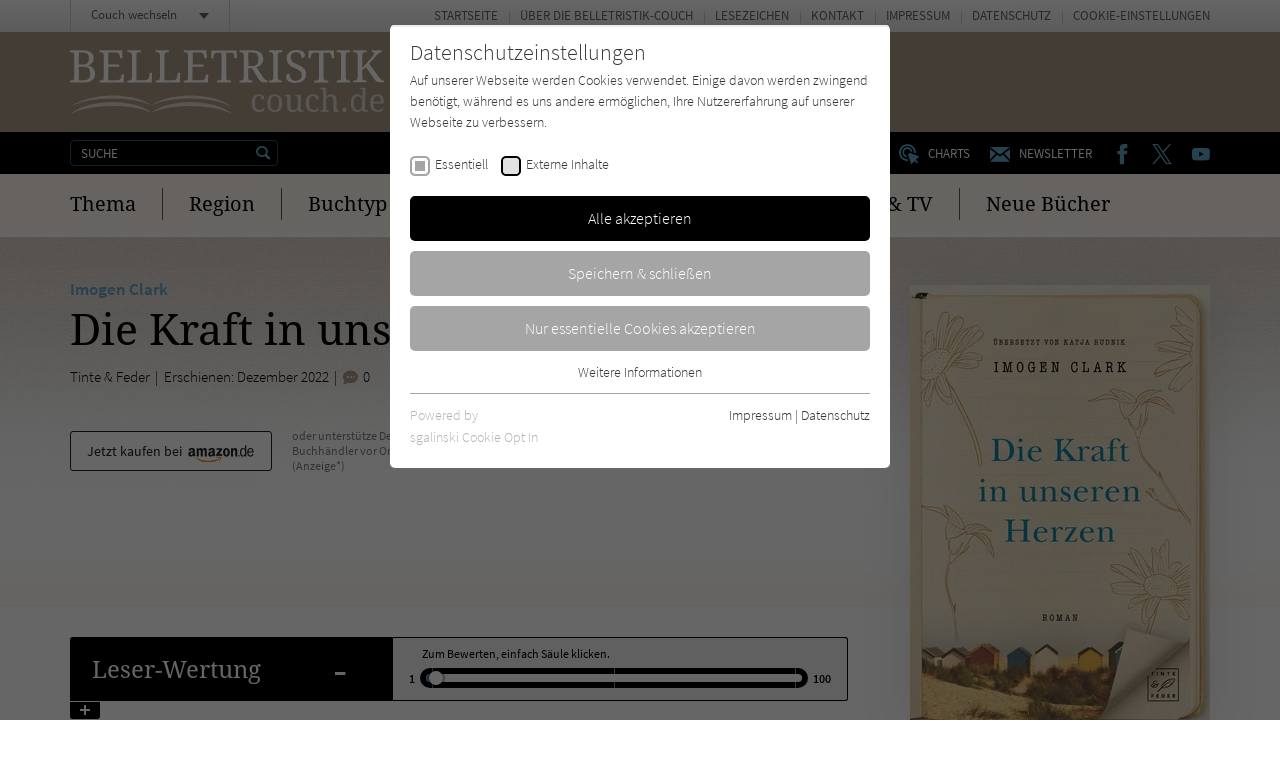

--- FILE ---
content_type: text/html; charset=utf-8
request_url: https://www.belletristik-couch.de/titel/6763-die-kraft-in-unseren-herzen/
body_size: 11776
content:
<!doctype html><html lang="de" class="no-js"><head><meta charset="utf-8"><meta http-equiv="X-UA-Compatible" content="IE=edge"/><meta http-equiv="Content-Type" content="text/html; charset=utf-8"><!-- This website is created by die zeitspringer GmbH & Co. KG (www.zeitspringer.de), Münster. This website is powered by TYPO3 - inspiring people to share! TYPO3 is a free open source Content Management Framework initially created by Kasper Skaarhoj and licensed under GNU/GPL. TYPO3 is copyright 1998-2026 of Kasper Skaarhoj. Extensions are copyright of their respective owners. Information and contribution at https://typo3.org/ --><title>Imogen Clark: Die Kraft in unseren Herzen - Belletristik-Couch.de</title><meta name="generator" content="TYPO3 CMS"/><meta name="author" content="Literatur-Couch Medien GmbH &amp; Co. KG"/><meta name="robots" content="index,follow"/><meta name="viewport" content="width=device-width,initial-scale=1"/><meta property="og:title" content="Die Kraft in unseren Herzen"/><meta property="og:type" content="article"/><meta property="og:url" content="https://www.belletristik-couch.de/titel/6763-die-kraft-in-unseren-herzen/"/><meta property="og:image" content="https://www.belletristik-couch.de/fileadmin/_processed_/6/5/csm_Die_Kraft_in_unseren_Herzen_b1b1aeafb7.jpg"/><meta property="og:locale" content="de_DE"/><meta name="twitter:card" content="summary"/><meta name="format-detection" content="telephone=no"/><meta name="date" content="2018-07-19T16:02:03+01:00"/><link rel="stylesheet" type="text/css" href="/typo3temp/assets/compressed/merged-d4beb32a2ba182fc1c7c9fae3dfb6e0d-min.css?1769712783" media="all"><script> /*<![CDATA[*/ /*TS_inlineJS*/ !function(e){for(var o=0;o<e.length;o++)!window[e[o]]||"remove"in window[e[o]].prototype||(window[e[o]].prototype.remove=function(){this.parentNode.removeChild(this)})}(["Element","CharacterData","DocumentType"]);!function(){var e=function(e){return e.replace(/^\s+|\s+$/g,"")},t=function(e){return new RegExp("(^|\\s+)"+e+"(\\s+|$)")},n=function(e,t,n){for(var s=0;s<e.length;s++)t.call(n,e[s])};function s(e){this.element=e}s.prototype={add:function(){n(arguments,function(t){this.contains(t)||(this.element.className=e(this.element.className+" "+t))},this)},remove:function(){n(arguments,function(n){this.element.className=e(this.element.className.replace(t(n)," "))},this)},toggle:function(e){return this.contains(e)?(this.remove(e),!1):(this.add(e),!0)},contains:function(e){return t(e).test(this.element.className)},item:function(e){return this.element.className.split(/\s+/)[e]||null},replace:function(e,t){this.remove(e),this.add(t)}},"classList"in Element.prototype||Object.defineProperty(Element.prototype,"classList",{get:function(){return new s(this)}}),window.DOMTokenList&&!DOMTokenList.prototype.replace&&(DOMTokenList.prototype.replace=s.prototype.replace)}();document.documentElement.className=document.documentElement.className.replace("no-js","js");var OA_zoneids=escape('24|78|0|77|45|26|79|80|76|107');var OA_source='';var OA_p='https://acdn.literatur-couch.de/www/content/lc-spc.php';var OA_r=Math.floor(Math.random()*99999999);var OA_output=new Array();var OA_spc="<"+"script type='text/javascript' ";OA_spc+="src='"+OA_p+"?zones="+OA_zoneids;OA_spc+="&amp;source="+escape(OA_source)+"&amp;r="+OA_r;OA_spc+="&amp;block=1";OA_spc+=(document.charset?'&amp;charset='+document.charset:(document.characterSet?'&amp;charset='+document.characterSet:''));if(window.location)OA_spc+="&amp;loc="+escape(window.location);if(document.referrer)OA_spc+="&amp;referer="+escape(document.referrer);OA_spc+="'><"+"/script>";document.write(OA_spc);function OA_show(name){if(typeof(OA_output[name])=='undefined'){return}else{document.write(OA_output[name])}}; /*]]>*/ </script><meta property="og:image:width" content="1200"><meta property="og:image:height" content="630"><meta property="og:image:type" content="image/jpg"><link rel="icon" sizes="192x192" href="/typo3conf/ext/zs_frontend/Resources/frontend-ui/dist/images/favicons/chrome-touch-icon-192x192-belletristik.png"><link rel="apple-touch-icon" href="/typo3conf/ext/zs_frontend/Resources/frontend-ui/dist/images/favicons/apple-touch-icon-belletristik.png"><meta name="msapplication-TileImage" content="/typo3conf/ext/zs_frontend/Resources/frontend-ui/dist/images/favicons/ms-touch-icon-144x144-precomposed-belletristik.png"><meta name="msapplication-TileColor" content="#FFFFFF"><meta name="theme-color" content="#FFFFFF"><link rel="shortcut icon" href="/typo3conf/ext/zs_frontend/Resources/frontend-ui/dist/images/favicons/favicon-belletristik.ico"><link rel="icon" sizes="32x32" href="/typo3conf/ext/zs_frontend/Resources/frontend-ui/dist/images/favicons/favicon-belletristik.ico"><link rel="preconnect" href="https://acdn.literatur-couch.de/" crossorigin><link rel="dns-prefetch" href="https://acdn.literatur-couch.de/"><link rel="preload" href="/typo3conf/ext/zs_frontend/Resources/frontend-ui/dist/styles/fonts/icon-font/fonts/icon-font.ttf?ks2v1p" as="font" type="font/woff" crossorigin><link rel="preload" href="/typo3conf/ext/zs_frontend/Resources/frontend-ui/dist/styles/fonts/couch-fonts/fonts/source-sans-pro-v13-latin-300.woff2" as="font" type="font/woff2" crossorigin><link rel="preload" href="/typo3conf/ext/zs_frontend/Resources/frontend-ui/dist/styles/fonts/couch-fonts/fonts/source-sans-pro-v13-latin-regular.woff2" as="font" type="font/woff2" crossorigin><link rel="preload" href="/typo3conf/ext/zs_frontend/Resources/frontend-ui/dist/styles/fonts/couch-fonts/fonts/source-sans-pro-v13-latin-600.woff2" as="font" type="font/woff2" crossorigin><link rel="preload" href="/typo3conf/ext/zs_frontend/Resources/frontend-ui/dist/styles/fonts/couch-fonts/fonts/noto-serif-v8-latin-regular.woff2" as="font" type="font/woff2" crossorigin><link rel="preload" href="/typo3conf/ext/zs_frontend/Resources/frontend-ui/dist/styles/fonts/couch-fonts/fonts/noto-serif-v8-latin-700.woff2" as="font" type="font/woff2" crossorigin><link rel="preload" href="/typo3conf/ext/zs_frontend/Resources/frontend-ui/dist/images/head-muster-belletristik-rezension.jpg" as="image" media="(min-width: 641px)"><link rel="preload" href="/typo3conf/ext/zs_frontend/Resources/frontend-ui/dist/images/head-muster-belletristik-rezension-mobile.jpg" as="image" media="(max-width: 640px)"><link rel="preload" as="style" href="https://www.belletristik-couch.de/fileadmin/sg_cookie_optin/siteroot-1/cookieOptin.css?1711546505" media="all" crossorigin="anonymous"><link rel="stylesheet" href="https://www.belletristik-couch.de/fileadmin/sg_cookie_optin/siteroot-1/cookieOptin.css?1711546505" media="all" crossorigin="anonymous"><script id="cookieOptinData" type="application/json">{"cookieGroups":[{"groupName":"essential","label":"Essentiell","description":"Essentielle Cookies werden f\u00fcr grundlegende Funktionen der Webseite ben\u00f6tigt. Dadurch ist gew\u00e4hrleistet, dass die Webseite einwandfrei funktioniert.","required":true,"cookieData":[{"Name":"cookie_optin","Provider":"Literatur-Couch Medien GmbH & Co. KG","Purpose":"Wird benutzt, um Ihre Einstellungen f\u00fcr zur Verwendung von Cookies auf dieser Website zu speichern.","Lifetime":"1 Jahr","index":0,"crdate":1573542632,"tstamp":1711546505,"pseudo":false},{"Name":"tx_thrating_pi1_AnonymousRating_#","Provider":"Literatur-Couch Medien GmbH & Co. KG","Purpose":"Cookie f\u00fcr die Bewertung einzelner Buchtitel","Lifetime":"59 Jahre","index":1,"crdate":1573542632,"tstamp":1711546505,"pseudo":false},{"Name":"tx_pwcomments_ahash","Provider":"Literatur-Couch Medien GmbH & Co. KG","Purpose":"Cookie f\u00fcr Kommentare einzelner Buchtitel","Lifetime":"1 Jahr","index":2,"crdate":1573542632,"tstamp":1711546505,"pseudo":false},{"Name":"fe_typo_user","Provider":"Literatur-Couch Medien GmbH & Co. KG","Purpose":"Dieses Cookie gew\u00e4hrleistet die Kommunikation der Webseite mit dem Benutzer. Es wird ben\u00f6tigt um z. B. den Sicherheitscode des Kontaktformulars zu \u00fcberpr\u00fcfen.","Lifetime":"Session","index":3,"crdate":1573542632,"tstamp":1711546505,"pseudo":false}],"scriptData":[],"loadingHTML":"","loadingJavaScript":""},{"groupName":"iframes","label":"Externe Inhalte","description":"Wir verwenden auf unserer Website externe Inhalte, um Ihnen zus\u00e4tzliche Informationen anzubieten. Mit dem Laden der externen Inhalte akzeptieren Sie die Datenschutzerkl\u00e4rung von YouTube (https:\/\/policies.google.com\/privacy?hl=de).","required":false,"cookieData":[]}],"cssData":{"color_box":"#FFFFFF","color_headline":"#373737","color_text":"#373737","color_confirmation_background":"#C9FFC9","color_confirmation_text":"#208A20","color_checkbox":"#000000","color_checkbox_required":"#A5A5A5","color_button_all":"#000000","color_button_all_hover":"#aa9985","color_button_all_text":"#FFFFFF","color_button_specific":"#A5A5A5","color_button_specific_hover":"#aa9985","color_button_specific_text":"#FFFFFF","color_button_essential":"#A5A5A5","color_button_essential_hover":"#aa9985","color_button_essential_text":"#FFFFFF","color_button_close":"#FFFFFF","color_button_close_hover":"#FFFFFF","color_button_close_text":"#373737","color_list":"#A5A5A5","color_list_text":"#FFFFFF","color_table":"#FFFFFF","color_Table_data_text":"#373737","color_table_header":"#F3F3F3","color_table_header_text":"#373737","color_full_box":"#143D59","color_full_headline":"#FFFFFF","color_full_text":"#FFFFFF","color_full_button_close":"#143D59","color_full_button_close_hover":"#143D59","color_full_button_close_text":"#FFFFFF","iframe_color_consent_box_background":"#aa9985","iframe_color_button_load_one":"#62a4c5","iframe_color_button_load_one_hover":"#62a4c5","iframe_color_button_load_one_text":"#FFFFFF","iframe_color_open_settings":"#373737","banner_color_box":"#DDDDDD","banner_color_text":"#373737","banner_color_link_text":"#373737","banner_color_button_settings":"#A5A5A5","banner_color_button_settings_hover":"#D7D7D7","banner_color_button_settings_text":"#FFFFFF","banner_color_button_accept":"#143D59","banner_color_button_accept_hover":"#2E6B96","banner_color_button_accept_text":"#FFFFFF"},"footerLinks":[{"url":"https:\/\/www.belletristik-couch.de\/info\/impressum\/?disableOptIn=1","name":"Impressum","uid":42,"index":0},{"url":"https:\/\/www.belletristik-couch.de\/info\/datenschutz\/?disableOptIn=1","name":"Datenschutz","uid":43,"index":1}],"iFrameGroup":{"groupName":"iframes","label":"Externe Inhalte","description":"Wir verwenden auf unserer Website externe Inhalte, um Ihnen zus\u00e4tzliche Informationen anzubieten. Mit dem Laden der externen Inhalte akzeptieren Sie die Datenschutzerkl\u00e4rung von YouTube (https:\/\/policies.google.com\/privacy?hl=de).","required":false,"cookieData":[]},"settings":{"banner_enable":false,"banner_force_min_width":0,"version":1,"banner_position":0,"banner_show_settings_button":true,"cookie_lifetime":365,"session_only_essential_cookies":false,"iframe_enabled":true,"minify_generated_data":true,"show_button_close":false,"activate_testing_mode":false,"disable_powered_by":false,"disable_for_this_language":false,"set_cookie_for_domain":"","save_history_webhook":"https:\/\/www.belletristik-couch.de\/?saveOptinHistory","cookiebanner_whitelist_regex":"","banner_show_again_interval":14,"identifier":1,"language":0,"render_assets_inline":false,"consider_do_not_track":true,"domains_to_delete_cookies_for":"","subdomain_support":false,"overwrite_baseurl":"","unified_cookie_name":true,"disable_usage_statistics":false},"textEntries":{"header":"Datenschutzeinstellungen","description":"Auf unserer Webseite werden Cookies verwendet. Einige davon werden zwingend ben\u00f6tigt, w\u00e4hrend es uns andere erm\u00f6glichen, Ihre Nutzererfahrung auf unserer Webseite zu verbessern.","accept_all_text":"Alle akzeptieren","accept_specific_text":"Speichern & schlie\u00dfen","accept_essential_text":"Nur essentielle Cookies akzeptieren","extend_box_link_text":"Weitere Informationen","extend_box_link_text_close":"Weitere Informationen verstecken","extend_table_link_text":"Cookie-Informationen","extend_table_link_text_close":"Cookie-Informationen verstecken","cookie_name_text":"Name","cookie_provider_text":"Anbieter","cookie_purpose_text":"Zweck","cookie_lifetime_text":"Laufzeit","iframe_button_allow_all_text":"Alle externen Inhalte erlauben","iframe_button_allow_one_text":"Einmalig erlauben","iframe_button_reject_text":"Nicht erlauben","iframe_button_load_one_text":"Externen Inhalt laden (mit dem Laden des Videos akzeptieren Sie die Datenschutzerkl\u00e4rung von YouTube).","iframe_open_settings_text":"Einstellungen und Datenschutzhinweise anzeigen","iframe_button_load_one_description":"","banner_button_accept_text":"Akzeptieren","banner_button_settings_text":"Einstellungen","banner_description":"","save_confirmation_text":"Cookie-Einstellungen erfolgreich gespeichert","user_hash_text":"User-Hash"},"placeholders":{"iframe_consent_description":"<p class=\"sg-cookie-optin-box-flash-message\"><\/p>"},"mustacheData":{"template":{"template_html":"<!--googleoff: index-->\n<div class=\"sg-cookie-optin-box\">\n\t{{#settings.show_button_close}}\n\t\t<span class=\"sg-cookie-optin-box-close-button\">\u2715<\/span>\n\t{{\/settings.show_button_close}}\n\n\t<strong class=\"sg-cookie-optin-box-header\">{{{textEntries.header}}}<\/strong>\n\t<p class=\"sg-cookie-optin-box-description\">{{{textEntries.description}}}<\/p>\n\n\t<ul class=\"sg-cookie-optin-box-cookie-list\">\n\t\t{{#cookieGroups}}\n\t\t\t<li class=\"sg-cookie-optin-box-cookie-list-item\">\n\t\t\t\t<label >\n\t\t\t\t\t<input tabindex=\"1\" class=\"sg-cookie-optin-checkbox\"\n\t\t\t\t\t type=\"checkbox\"\n\t\t\t\t\t name=\"cookies[]\"\n\t\t\t\t\t value=\"{{groupName}}\"\n\t\t\t\t\t {{#required}}checked=\"1\"{{\/required}}\n\t\t\t\t\t {{#required}}disabled=\"1\"{{\/required}}>\n\t\t\t\t\t<span class=\"sg-cookie-optin-checkbox-label\">{{{label}}}<\/span>\n\t\t\t\t<\/label>\n\t\t\t<\/li>\n\t\t{{\/cookieGroups}}\n\t<\/ul>\n\n\t<div class=\"sg-cookie-optin-box-button\">\n\t\t<button tabindex=\"1\" class=\"sg-cookie-optin-box-button-accept-all\">{{{textEntries.accept_all_text}}}<\/button>\n\t\t<button tabindex=\"1\" class=\"sg-cookie-optin-box-button-accept-specific\">{{{textEntries.accept_specific_text}}}<\/button>\n\t\t<button tabindex=\"1\" class=\"sg-cookie-optin-box-button-accept-essential\">{{{textEntries.accept_essential_text}}}<\/button>\n\t<\/div>\n\n\t<ul class=\"sg-cookie-optin-box-cookie-detail-list\">\n\t\t{{#cookieGroups}}\n\t\t\t<li class=\"sg-cookie-optin-box-cookie-detail-list-item\">\n\t\t\t\t<strong class=\"sg-cookie-optin-box-cookie-detail-header\">{{{label}}}<\/strong>\n\t\t\t\t<p class=\"sg-cookie-optin-box-cookie-detail-description\">{{{description}}}<\/p>\n\n\t\t\t\t<div class=\"sg-cookie-optin-box-cookie-detail-sublist\">\n\t\t\t\t\t<table>\n\t\t\t\t\t\t<tbody>\n\t\t\t\t\t\t\t{{#cookieData}}\n\t\t\t\t\t\t\t\t{{^pseudo}}\n\t\t\t\t\t\t\t\t\t{{#index}}<tr class=\"divider\"><td colspan=\"2\">&nbsp;<\/td><\/tr>{{\/index}}\n\t\t\t\t\t\t\t\t\t<tr>\n\t\t\t\t\t\t\t\t\t\t<th>{{{textEntries.cookie_name_text}}}<\/th>\n\t\t\t\t\t\t\t\t\t\t<td>{{{Name}}}<\/td>\n\t\t\t\t\t\t\t\t\t<\/tr>\n\t\t\t\t\t\t\t\t\t<tr>\n\t\t\t\t\t\t\t\t\t\t<th>{{{textEntries.cookie_provider_text}}}<\/th>\n\t\t\t\t\t\t\t\t\t\t<td>{{{Provider}}}<\/td>\n\t\t\t\t\t\t\t\t\t<\/tr>\n\t\t\t\t\t\t\t\t\t<tr>\n\t\t\t\t\t\t\t\t\t\t<th>{{{textEntries.cookie_lifetime_text}}}<\/th>\n\t\t\t\t\t\t\t\t\t\t<td>{{{Lifetime}}}<\/td>\n\t\t\t\t\t\t\t\t\t<\/tr>\n\t\t\t\t\t\t\t\t\t<tr>\n\t\t\t\t\t\t\t\t\t\t<th>{{{textEntries.cookie_purpose_text}}}<\/th>\n\t\t\t\t\t\t\t\t\t\t<td class=\"sg-cookie-optin-box-table-reason\">{{{Purpose}}}<\/td>\n\t\t\t\t\t\t\t\t\t<\/tr>\n\t\t\t\t\t\t\t\t{{\/pseudo}}\n\t\t\t\t\t\t\t{{\/cookieData}}\n\t\t\t\t\t\t<\/tbody>\n\t\t\t\t\t<\/table>\n\t\t\t\t<\/div>\n\n\t\t\t\t{{#cookieData}}\n\t\t\t\t\t{{^index}}<a tabindex=\"1\" class=\"sg-cookie-optin-box-sublist-open-more-link\" href=\"#\">{{{textEntries.extend_table_link_text}}}<\/a>{{\/index}}\n\t\t\t\t{{\/cookieData}}\n\t\t\t<\/li>\n\t\t{{\/cookieGroups}}\n\t<\/ul>\n\n\t<div class=\"sg-cookie-optin-box-open-more\">\n\t\t<a class=\"sg-cookie-optin-box-open-more-link\" href=\"#\">{{{textEntries.extend_box_link_text}}}<\/a>\n\t<\/div>\n\n\t<div class=\"sg-cookie-optin-box-footer\">\n\t\t<div class=\"sg-cookie-optin-box-copyright\">\n\t\t\t<a tabindex=\"1\" class=\"sg-cookie-optin-box-copyright-link{{#settings.disable_powered_by}} sg-cookie-optin-box-copyright-link-hidden{{\/settings.disable_powered_by}}\"\n\t\t\t href=\"https:\/\/www.sgalinski.de\/typo3-produkte-webentwicklung\/sgalinski-cookie-optin\/\"\n\t\t\t rel=\"noopener\"\n\t\t\t target=\"_blank\">\n\t\t\t\tPowered by<br>sgalinski Cookie Opt In\n\t\t\t<\/a>\n\t\t<\/div>\n\n\t\t<div class=\"sg-cookie-optin-box-footer-links\">\n\t\t\t{{#footerLinks}}\n\t\t\t\t{{#index}}\n\t\t\t\t\t<span class=\"sg-cookie-optin-box-footer-divider\"> | <\/span>\n\t\t\t\t{{\/index}}\n\n\t\t\t\t<a tabindex=\"1\" class=\"sg-cookie-optin-box-footer-link\" href=\"{{url}}\" target=\"_blank\">{{{name}}}<\/a>\n\t\t\t{{\/footerLinks}}\n\t\t<\/div>\n\n\t\t<div class=\"sg-cookie-optin-box-footer-user-hash-container\">\n\t\t\t{{{textEntries.user_hash_text}}}: <span class=\"sg-cookie-optin-box-footer-user-hash\"><\/span>\n\t\t<\/div>\n\t<\/div>\n<\/div>\n<!--googleon: index-->\n","template_overwritten":0,"template_selection":0,"markup":"<!--googleoff: index-->\n<div class=\"sg-cookie-optin-box\">\n\n\t<strong class=\"sg-cookie-optin-box-header\">Datenschutzeinstellungen<\/strong>\n\t<p class=\"sg-cookie-optin-box-description\">Auf unserer Webseite werden Cookies verwendet. Einige davon werden zwingend ben\u00f6tigt, w\u00e4hrend es uns andere erm\u00f6glichen, Ihre Nutzererfahrung auf unserer Webseite zu verbessern.<\/p>\n\n\t<ul class=\"sg-cookie-optin-box-cookie-list\">\n\t\t\t<li class=\"sg-cookie-optin-box-cookie-list-item\">\n\t\t\t\t<label >\n\t\t\t\t\t<input tabindex=\"1\" class=\"sg-cookie-optin-checkbox\"\n\t\t\t\t\t type=\"checkbox\"\n\t\t\t\t\t name=\"cookies[]\"\n\t\t\t\t\t value=\"essential\"\n\t\t\t\t\t checked=\"1\"\n\t\t\t\t\t disabled=\"1\">\n\t\t\t\t\t<span class=\"sg-cookie-optin-checkbox-label\">Essentiell<\/span>\n\t\t\t\t<\/label>\n\t\t\t<\/li>\n\t\t\t<li class=\"sg-cookie-optin-box-cookie-list-item\">\n\t\t\t\t<label >\n\t\t\t\t\t<input tabindex=\"1\" class=\"sg-cookie-optin-checkbox\"\n\t\t\t\t\t type=\"checkbox\"\n\t\t\t\t\t name=\"cookies[]\"\n\t\t\t\t\t value=\"iframes\"\n\t\t\t\t\t \n\t\t\t\t\t >\n\t\t\t\t\t<span class=\"sg-cookie-optin-checkbox-label\">Externe Inhalte<\/span>\n\t\t\t\t<\/label>\n\t\t\t<\/li>\n\t<\/ul>\n\n\t<div class=\"sg-cookie-optin-box-button\">\n\t\t<button tabindex=\"1\" class=\"sg-cookie-optin-box-button-accept-all\">Alle akzeptieren<\/button>\n\t\t<button tabindex=\"1\" class=\"sg-cookie-optin-box-button-accept-specific\">Speichern & schlie\u00dfen<\/button>\n\t\t<button tabindex=\"1\" class=\"sg-cookie-optin-box-button-accept-essential\">Nur essentielle Cookies akzeptieren<\/button>\n\t<\/div>\n\n\t<ul class=\"sg-cookie-optin-box-cookie-detail-list\">\n\t\t\t<li class=\"sg-cookie-optin-box-cookie-detail-list-item\">\n\t\t\t\t<strong class=\"sg-cookie-optin-box-cookie-detail-header\">Essentiell<\/strong>\n\t\t\t\t<p class=\"sg-cookie-optin-box-cookie-detail-description\">Essentielle Cookies werden f\u00fcr grundlegende Funktionen der Webseite ben\u00f6tigt. Dadurch ist gew\u00e4hrleistet, dass die Webseite einwandfrei funktioniert.<\/p>\n\n\t\t\t\t<div class=\"sg-cookie-optin-box-cookie-detail-sublist\">\n\t\t\t\t\t<table>\n\t\t\t\t\t\t<tbody>\n\t\t\t\t\t\t\t\t\t\n\t\t\t\t\t\t\t\t\t<tr>\n\t\t\t\t\t\t\t\t\t\t<th>Name<\/th>\n\t\t\t\t\t\t\t\t\t\t<td>cookie_optin<\/td>\n\t\t\t\t\t\t\t\t\t<\/tr>\n\t\t\t\t\t\t\t\t\t<tr>\n\t\t\t\t\t\t\t\t\t\t<th>Anbieter<\/th>\n\t\t\t\t\t\t\t\t\t\t<td>Literatur-Couch Medien GmbH & Co. KG<\/td>\n\t\t\t\t\t\t\t\t\t<\/tr>\n\t\t\t\t\t\t\t\t\t<tr>\n\t\t\t\t\t\t\t\t\t\t<th>Laufzeit<\/th>\n\t\t\t\t\t\t\t\t\t\t<td>1 Jahr<\/td>\n\t\t\t\t\t\t\t\t\t<\/tr>\n\t\t\t\t\t\t\t\t\t<tr>\n\t\t\t\t\t\t\t\t\t\t<th>Zweck<\/th>\n\t\t\t\t\t\t\t\t\t\t<td class=\"sg-cookie-optin-box-table-reason\">Wird benutzt, um Ihre Einstellungen f\u00fcr zur Verwendung von Cookies auf dieser Website zu speichern.<\/td>\n\t\t\t\t\t\t\t\t\t<\/tr>\n\t\t\t\t\t\t\t\t\t<tr class=\"divider\"><td colspan=\"2\">&nbsp;<\/td><\/tr>\n\t\t\t\t\t\t\t\t\t<tr>\n\t\t\t\t\t\t\t\t\t\t<th>Name<\/th>\n\t\t\t\t\t\t\t\t\t\t<td>tx_thrating_pi1_AnonymousRating_#<\/td>\n\t\t\t\t\t\t\t\t\t<\/tr>\n\t\t\t\t\t\t\t\t\t<tr>\n\t\t\t\t\t\t\t\t\t\t<th>Anbieter<\/th>\n\t\t\t\t\t\t\t\t\t\t<td>Literatur-Couch Medien GmbH & Co. KG<\/td>\n\t\t\t\t\t\t\t\t\t<\/tr>\n\t\t\t\t\t\t\t\t\t<tr>\n\t\t\t\t\t\t\t\t\t\t<th>Laufzeit<\/th>\n\t\t\t\t\t\t\t\t\t\t<td>59 Jahre<\/td>\n\t\t\t\t\t\t\t\t\t<\/tr>\n\t\t\t\t\t\t\t\t\t<tr>\n\t\t\t\t\t\t\t\t\t\t<th>Zweck<\/th>\n\t\t\t\t\t\t\t\t\t\t<td class=\"sg-cookie-optin-box-table-reason\">Cookie f\u00fcr die Bewertung einzelner Buchtitel<\/td>\n\t\t\t\t\t\t\t\t\t<\/tr>\n\t\t\t\t\t\t\t\t\t<tr class=\"divider\"><td colspan=\"2\">&nbsp;<\/td><\/tr>\n\t\t\t\t\t\t\t\t\t<tr>\n\t\t\t\t\t\t\t\t\t\t<th>Name<\/th>\n\t\t\t\t\t\t\t\t\t\t<td>tx_pwcomments_ahash<\/td>\n\t\t\t\t\t\t\t\t\t<\/tr>\n\t\t\t\t\t\t\t\t\t<tr>\n\t\t\t\t\t\t\t\t\t\t<th>Anbieter<\/th>\n\t\t\t\t\t\t\t\t\t\t<td>Literatur-Couch Medien GmbH & Co. KG<\/td>\n\t\t\t\t\t\t\t\t\t<\/tr>\n\t\t\t\t\t\t\t\t\t<tr>\n\t\t\t\t\t\t\t\t\t\t<th>Laufzeit<\/th>\n\t\t\t\t\t\t\t\t\t\t<td>1 Jahr<\/td>\n\t\t\t\t\t\t\t\t\t<\/tr>\n\t\t\t\t\t\t\t\t\t<tr>\n\t\t\t\t\t\t\t\t\t\t<th>Zweck<\/th>\n\t\t\t\t\t\t\t\t\t\t<td class=\"sg-cookie-optin-box-table-reason\">Cookie f\u00fcr Kommentare einzelner Buchtitel<\/td>\n\t\t\t\t\t\t\t\t\t<\/tr>\n\t\t\t\t\t\t\t\t\t<tr class=\"divider\"><td colspan=\"2\">&nbsp;<\/td><\/tr>\n\t\t\t\t\t\t\t\t\t<tr>\n\t\t\t\t\t\t\t\t\t\t<th>Name<\/th>\n\t\t\t\t\t\t\t\t\t\t<td>fe_typo_user<\/td>\n\t\t\t\t\t\t\t\t\t<\/tr>\n\t\t\t\t\t\t\t\t\t<tr>\n\t\t\t\t\t\t\t\t\t\t<th>Anbieter<\/th>\n\t\t\t\t\t\t\t\t\t\t<td>Literatur-Couch Medien GmbH & Co. KG<\/td>\n\t\t\t\t\t\t\t\t\t<\/tr>\n\t\t\t\t\t\t\t\t\t<tr>\n\t\t\t\t\t\t\t\t\t\t<th>Laufzeit<\/th>\n\t\t\t\t\t\t\t\t\t\t<td>Session<\/td>\n\t\t\t\t\t\t\t\t\t<\/tr>\n\t\t\t\t\t\t\t\t\t<tr>\n\t\t\t\t\t\t\t\t\t\t<th>Zweck<\/th>\n\t\t\t\t\t\t\t\t\t\t<td class=\"sg-cookie-optin-box-table-reason\">Dieses Cookie gew\u00e4hrleistet die Kommunikation der Webseite mit dem Benutzer. Es wird ben\u00f6tigt um z. B. den Sicherheitscode des Kontaktformulars zu \u00fcberpr\u00fcfen.<\/td>\n\t\t\t\t\t\t\t\t\t<\/tr>\n\t\t\t\t\t\t<\/tbody>\n\t\t\t\t\t<\/table>\n\t\t\t\t<\/div>\n\n\t\t\t\t\t<a tabindex=\"1\" class=\"sg-cookie-optin-box-sublist-open-more-link\" href=\"#\">Cookie-Informationen<\/a>\n\t\t\t\t\t\n\t\t\t\t\t\n\t\t\t\t\t\n\t\t\t<\/li>\n\t\t\t<li class=\"sg-cookie-optin-box-cookie-detail-list-item\">\n\t\t\t\t<strong class=\"sg-cookie-optin-box-cookie-detail-header\">Externe Inhalte<\/strong>\n\t\t\t\t<p class=\"sg-cookie-optin-box-cookie-detail-description\">Wir verwenden auf unserer Website externe Inhalte, um Ihnen zus\u00e4tzliche Informationen anzubieten. Mit dem Laden der externen Inhalte akzeptieren Sie die Datenschutzerkl\u00e4rung von YouTube (https:\/\/policies.google.com\/privacy?hl=de).<\/p>\n\n\t\t\t\t<div class=\"sg-cookie-optin-box-cookie-detail-sublist\">\n\t\t\t\t\t<table>\n\t\t\t\t\t\t<tbody>\n\t\t\t\t\t\t<\/tbody>\n\t\t\t\t\t<\/table>\n\t\t\t\t<\/div>\n\n\t\t\t<\/li>\n\t<\/ul>\n\n\t<div class=\"sg-cookie-optin-box-open-more\">\n\t\t<a class=\"sg-cookie-optin-box-open-more-link\" href=\"#\">Weitere Informationen<\/a>\n\t<\/div>\n\n\t<div class=\"sg-cookie-optin-box-footer\">\n\t\t<div class=\"sg-cookie-optin-box-copyright\">\n\t\t\t<a tabindex=\"1\" class=\"sg-cookie-optin-box-copyright-link\"\n\t\t\t href=\"https:\/\/www.sgalinski.de\/typo3-produkte-webentwicklung\/sgalinski-cookie-optin\/\"\n\t\t\t rel=\"noopener\"\n\t\t\t target=\"_blank\">\n\t\t\t\tPowered by<br>sgalinski Cookie Opt In\n\t\t\t<\/a>\n\t\t<\/div>\n\n\t\t<div class=\"sg-cookie-optin-box-footer-links\">\n\n\t\t\t\t<a tabindex=\"1\" class=\"sg-cookie-optin-box-footer-link\" href=\"https:\/\/www.belletristik-couch.de\/info\/impressum\/?disableOptIn=1\" target=\"_blank\">Impressum<\/a>\n\t\t\t\t\t<span class=\"sg-cookie-optin-box-footer-divider\"> | <\/span>\n\n\t\t\t\t<a tabindex=\"1\" class=\"sg-cookie-optin-box-footer-link\" href=\"https:\/\/www.belletristik-couch.de\/info\/datenschutz\/?disableOptIn=1\" target=\"_blank\">Datenschutz<\/a>\n\t\t<\/div>\n\n\t\t<div class=\"sg-cookie-optin-box-footer-user-hash-container\">\n\t\t\tUser-Hash: <span class=\"sg-cookie-optin-box-footer-user-hash\"><\/span>\n\t\t<\/div>\n\t<\/div>\n<\/div>\n<!--googleon: index-->\n"},"banner":{"banner_html":"<div class=\"sg-cookie-optin-banner {{^settings.banner_position}}sg-cookie-optin-banner-bottom{{\/settings.banner_position}}\">\n\t<div class=\"sg-cookie-optin-box\">\n\t\t<div class=\"sg-cookie-optin-banner-content\">\n\t\t\t<p class=\"sg-cookie-optin-banner-description\">\n\t\t\t\t{{{textEntries.banner_description}}}\n\n\t\t\t\t{{#footerLinks}}\n\t\t\t\t\t{{#index}}\n\t\t\t\t\t\t(\n\t\t\t\t\t{{\/index}}\n\t\t\t\t{{\/footerLinks}}\n\n\t\t\t\t{{#footerLinks}}\n\t\t\t\t\t{{#index}}\n\t\t\t\t\t\t<span class=\"sg-cookie-optin-box-footer-divider\"> | <\/span>\n\t\t\t\t\t{{\/index}}\n\n\t\t\t\t\t<a class=\"sg-cookie-optin-box-footer-link\" href=\"{{url}}\" target=\"_blank\">{{{name}}}<\/a>\n\t\t\t\t{{\/footerLinks}}\n\n\t\t\t\t{{#footerLinks}}\n\t\t\t\t\t{{#index}}\n\t\t\t\t\t\t)\n\t\t\t\t\t{{\/index}}\n\t\t\t\t{{\/footerLinks}}\n\t\t\t<\/p>\n\n\t\t\t<div class=\"sg-cookie-optin-banner-button\">\n\t\t\t\t{{#settings.banner_show_settings_button}}\n\t\t\t\t\t<button class=\"sg-cookie-optin-banner-button-settings\">{{{textEntries.banner_button_settings_text}}}<\/button>\n\t\t\t\t{{\/settings.banner_show_settings_button}}\n\n\t\t\t\t<button class=\"sg-cookie-optin-banner-button-accept\">{{{textEntries.banner_button_accept_text}}}<\/button>\n\t\t\t<\/div>\n\t\t<\/div>\n\t<\/div>\n<\/div>\n","banner_overwritten":0,"banner_selection":0,"markup":"<div class=\"sg-cookie-optin-banner sg-cookie-optin-banner-bottom\">\n\t<div class=\"sg-cookie-optin-box\">\n\t\t<div class=\"sg-cookie-optin-banner-content\">\n\t\t\t<p class=\"sg-cookie-optin-banner-description\">\n\t\t\t\t\n\n\t\t\t\t\t\t(\n\n\n\t\t\t\t\t<a class=\"sg-cookie-optin-box-footer-link\" href=\"https:\/\/www.belletristik-couch.de\/info\/impressum\/?disableOptIn=1\" target=\"_blank\">Impressum<\/a>\n\t\t\t\t\t\t<span class=\"sg-cookie-optin-box-footer-divider\"> | <\/span>\n\n\t\t\t\t\t<a class=\"sg-cookie-optin-box-footer-link\" href=\"https:\/\/www.belletristik-couch.de\/info\/datenschutz\/?disableOptIn=1\" target=\"_blank\">Datenschutz<\/a>\n\n\t\t\t\t\t\t)\n\t\t\t<\/p>\n\n\t\t\t<div class=\"sg-cookie-optin-banner-button\">\n\t\t\t\t\t<button class=\"sg-cookie-optin-banner-button-settings\">Einstellungen<\/button>\n\n\t\t\t\t<button class=\"sg-cookie-optin-banner-button-accept\">Akzeptieren<\/button>\n\t\t\t<\/div>\n\t\t<\/div>\n\t<\/div>\n<\/div>\n"},"iframe":{"iframe_html":"<div class=\"sg-cookie-optin-box\">\n\t{{#settings.show_button_close}}\n\t\t<span class=\"sg-cookie-optin-box-close-button\">\u2715<\/span>\n\t{{\/settings.show_button_close}}\n\n\t<strong class=\"sg-cookie-optin-box-header\">{{{iFrameGroup.label}}}<\/strong>\n\t<p class=\"sg-cookie-optin-box-description\">{{{iFrameGroup.description}}}<\/p>\n\n\t<div class=\"sg-cookie-optin-box-button\">\n\t\t<button tabindex=\"1\" class=\"sg-cookie-optin-box-button-accept-all\">{{{textEntries.iframe_button_allow_all_text}}}<\/button>\n\t\t<button tabindex=\"1\" class=\"sg-cookie-optin-box-button-accept-specific\">{{{textEntries.iframe_button_allow_one_text}}}<\/button>\n\t\t<button tabindex=\"1\" class=\"sg-cookie-optin-box-button-iframe-reject\">{{{textEntries.iframe_button_reject_text}}}<\/button>\n\t<\/div>\n\n\t{{{placeholders.iframe_consent_description}}}\n\n\t<div class=\"sg-cookie-optin-box-footer\">\n\t\t<div class=\"sg-cookie-optin-box-copyright\">\n\t\t\t<a tabindex=\"1\" class=\"sg-cookie-optin-box-copyright-link{{#settings.disable_powered_by}} sg-cookie-optin-box-copyright-link-hidden{{\/settings.disable_powered_by}}\"\n\t\t\t href=\"https:\/\/www.sgalinski.de\/typo3-produkte-webentwicklung\/sgalinski-cookie-optin\/\"\n\t\t\t rel=\"noopener\"\n\t\t\t target=\"_blank\">\n\t\t\t\tPowered by<br>sgalinski Cookie Opt In\n\t\t\t<\/a>\n\t\t<\/div>\n\n\t\t<div class=\"sg-cookie-optin-box-footer-links\">\n\t\t\t{{#footerLinks}}\n\t\t\t{{#index}}\n\t\t\t<span class=\"sg-cookie-optin-box-footer-divider\"> | <\/span>\n\t\t\t{{\/index}}\n\t\t\t<a tabindex=\"1\" class=\"sg-cookie-optin-box-footer-link\" href=\"{{url}}\" target=\"_blank\">{{{name}}}<\/a>\n\t\t\t{{\/footerLinks}}\n\t\t<\/div>\n\t<\/div>\n<\/div>\n","iframe_overwritten":0,"iframe_selection":0,"markup":"<div class=\"sg-cookie-optin-box\">\n\n\t<strong class=\"sg-cookie-optin-box-header\">Externe Inhalte<\/strong>\n\t<p class=\"sg-cookie-optin-box-description\">Wir verwenden auf unserer Website externe Inhalte, um Ihnen zus\u00e4tzliche Informationen anzubieten. Mit dem Laden der externen Inhalte akzeptieren Sie die Datenschutzerkl\u00e4rung von YouTube (https:\/\/policies.google.com\/privacy?hl=de).<\/p>\n\n\t<div class=\"sg-cookie-optin-box-button\">\n\t\t<button tabindex=\"1\" class=\"sg-cookie-optin-box-button-accept-all\">Alle externen Inhalte erlauben<\/button>\n\t\t<button tabindex=\"1\" class=\"sg-cookie-optin-box-button-accept-specific\">Einmalig erlauben<\/button>\n\t\t<button tabindex=\"1\" class=\"sg-cookie-optin-box-button-iframe-reject\">Nicht erlauben<\/button>\n\t<\/div>\n\n\t<p class=\"sg-cookie-optin-box-flash-message\"><\/p>\n\n\t<div class=\"sg-cookie-optin-box-footer\">\n\t\t<div class=\"sg-cookie-optin-box-copyright\">\n\t\t\t<a tabindex=\"1\" class=\"sg-cookie-optin-box-copyright-link\"\n\t\t\t href=\"https:\/\/www.sgalinski.de\/typo3-produkte-webentwicklung\/sgalinski-cookie-optin\/\"\n\t\t\t rel=\"noopener\"\n\t\t\t target=\"_blank\">\n\t\t\t\tPowered by<br>sgalinski Cookie Opt In\n\t\t\t<\/a>\n\t\t<\/div>\n\n\t\t<div class=\"sg-cookie-optin-box-footer-links\">\n\t\t\t<a tabindex=\"1\" class=\"sg-cookie-optin-box-footer-link\" href=\"https:\/\/www.belletristik-couch.de\/info\/impressum\/?disableOptIn=1\" target=\"_blank\">Impressum<\/a>\n\t\t\t<span class=\"sg-cookie-optin-box-footer-divider\"> | <\/span>\n\t\t\t<a tabindex=\"1\" class=\"sg-cookie-optin-box-footer-link\" href=\"https:\/\/www.belletristik-couch.de\/info\/datenschutz\/?disableOptIn=1\" target=\"_blank\">Datenschutz<\/a>\n\t\t<\/div>\n\t<\/div>\n<\/div>\n"},"iframeReplacement":{"iframe_replacement_html":"<button class=\"sg-cookie-optin-iframe-consent-accept\">{{{textEntries.iframe_button_load_one_text}}}<\/button>\n{{{placeholders.iframe_consent_description}}}\n<a class=\"sg-cookie-optin-iframe-consent-link\">{{{textEntries.iframe_open_settings_text}}}<\/a>\n","iframe_replacement_overwritten":0,"iframe_replacement_selection":0,"markup":"<button class=\"sg-cookie-optin-iframe-consent-accept\">Externen Inhalt laden (mit dem Laden des Videos akzeptieren Sie die Datenschutzerkl\u00e4rung von YouTube).<\/button>\n<p class=\"sg-cookie-optin-box-flash-message\"><\/p>\n<a class=\"sg-cookie-optin-iframe-consent-link\">Einstellungen und Datenschutzhinweise anzeigen<\/a>\n"},"iframeWhitelist":{"iframe_whitelist_regex":"^https:\\\/\\\/www\\.google\\.com\\\/recaptcha\\\/\n","iframe_whitelist_overwritten":0,"iframe_whitelist_selection":0,"markup":"^https:\\\/\\\/www\\.google\\.com\\\/recaptcha\\\/\n"}}}</script><link rel="preload" as="script" href="https://www.belletristik-couch.de/fileadmin/sg_cookie_optin/siteroot-1/cookieOptin.js?1711546505" data-ignore="1" crossorigin="anonymous"><script src="https://www.belletristik-couch.de/fileadmin/sg_cookie_optin/siteroot-1/cookieOptin.js?1711546505" data-ignore="1" crossorigin="anonymous"></script><link rel="canonical" href="https://www.belletristik-couch.de/titel/6763-die-kraft-in-unseren-herzen/"/></head><body><div class="page"><script type='text/javascript'>OA_show(80);</script><header class="header"><div class="container"><div class="container__inner"><div class="header__logo" itemscope itemtype="http://schema.org/Brand"><a href="/"><img src="/typo3conf/ext/zs_frontend/Resources/frontend-ui/dist/images/logo-belletristik-couch.svg" width="316" height="66" class="svgimage" itemprop="logo" alt="Logo Belletristik-Couch.de" data-fallback="/typo3conf/ext/zs_frontend/Resources/frontend-ui/dist/images/logo-belletristik-couch.png" alt="Literatur-Couch Medien GmbH &amp; Co. KG" ></a></div><script type='text/javascript'>OA_show(26);</script><div class="header__buttons"><div class="header__nav-toggle"><button type="button"><span>Navigation</span></button></div><div class="header__couch-toggle"><button type="button">Couch wechseln</button></div></div></div></div></header><nav class="navigation"><div class="nav-topbar"><div class="container"><div class="container__inner"><div class="nav-topbar__search"><div class="nav-topbar__search__toggle"><button type="button"><span class="icon icon--lupe"></span><span class="icon-text visuallyhidden--palm">Suche</span></button></div><div class="nav-topbar__search__form"><form method="get" name="form_kesearch_pi1" id="form_kesearch_pi1" action="/suche/?tx_kesearch_%5Baction%5D=search&amp;tx_kesearch_%5Bcontroller%5D=Standard&amp;cHash=f83c4e90636ff8db0bb4a7cf102122d7"><div><input type="hidden" name="__referrer[@extension]" value=""/><input type="hidden" name="__referrer[@controller]" value="Standard"/><input type="hidden" name="__referrer[@action]" value="book"/><input type="hidden" name="__referrer[arguments]" value="YTowOnt91ced7c04e6d7922ffbb43a1a24cd2c26b64c2d09"/><input type="hidden" name="__referrer[@request]" value="{&quot;@extension&quot;:null,&quot;@controller&quot;:&quot;Standard&quot;,&quot;@action&quot;:&quot;book&quot;}69cb24522315c2f30b586bb0bfef44bb67cb074c"/><input type="hidden" name="__trustedProperties" value="{&quot;tx_kesearch_pi1&quot;:{&quot;sword&quot;:1,&quot;filter_1_2&quot;:1,&quot;filter_1_3&quot;:1},&quot;0&quot;:1}081753b44ae0005150bf256e327bbb8251c167e8"/></div><input placeholder="Suche" type="text" name="tx_kesearch_pi1[sword]" value="" required="required"/><input type="submit" value="Suche"/><div class="tx-kesearch-searchbox-sections"><input type="hidden" name="tx_kesearch_pi1[filter_1_2]" value=""/><input id="filter_1_2" type="checkbox" name="tx_kesearch_pi1[filter_1_2]" value="book"/><label for="filter_1_2">Buch</label><input type="hidden" name="tx_kesearch_pi1[filter_1_3]" value=""/><input id="filter_1_3" type="checkbox" name="tx_kesearch_pi1[filter_1_3]" value="autor"/><label for="filter_1_3">Autor</label></div></form></div></div><div class="nav-topbar__links"><ul><li><a href="/forum/"><span class="icon icon--forum"></span><span class="icon-text visuallyhidden--palm">Forum</span></a></li><li><a href="/top/charts/"><span class="icon icon--charts"></span><span class="icon-text visuallyhidden--palm">Charts</span></a></li><li><a href="https://www.literatur-couch.de/newsletter/" target="_blank"><span class="icon icon--letter"></span><span class="icon-text visuallyhidden--palm">Newsletter</span></a></li><li class="nav__item--social"><a href="https://www.facebook.com/belletristikcouch/" target="_blank"><span class="icon icon--facebook"></span><span class="icon-text visuallyhidden">Facebook</span></a></li><li class="nav__item--social"><a href="https://twitter.com/bellecouch" target="_blank"><span class="icon icon--twitter"></span><span class="icon-text visuallyhidden">Twitter</span></a></li><li class="nav__item--social"><a href="https://www.youtube.com/LiteraturCouch" target="_blank"><span class="icon icon--youtube"></span><span class="icon-text visuallyhidden">YouTube</span></a></li></ul></div></div></div></div><div class="navigation__offscreen"><div class="navigation__offscreen__inner"><div class="nav-main"><div class="container"><div class="container__inner"><ul><li class="nav__item--hassub"><a href="/themen/">Thema</a><ul><li><a href="/themen/drama/">Drama</a></li><li><a href="/themen/familie/">Familie</a></li><li><a href="/themen/beziehung/">Beziehung</a></li><li><a href="/themen/identitaet-leben/">Identität &amp; Leben</a></li><li><a href="/themen/liebe-romantik/">Liebe &amp; Romantik</a></li><li><a href="/themen/abenteuer-reise/">Abenteuer &amp; Reise</a></li><li><a href="/themen/politik/">Politik</a></li><li><a href="/themen/gesellschaft/">Gesellschaft</a></li><li><a href="/themen/religion/">Religion</a></li><li><a href="/themen/krieg-terror/">Krieg &amp; Terror</a></li><li><a href="/themen/technologie-wissenschaft/">Technologie &amp; Wissenschaft</a></li><li><a href="/themen/natur-umwelt/">Natur &amp; Umwelt</a></li><li><a href="/themen/musik-kunst/">Musik &amp; Kunst</a></li><li><a href="/themen/philosophisch/">Philosophisch</a></li><li><a href="/themen/psychologisch/">Psychologisch</a></li><li><a href="/themen/fantastisch/">Fantastisch</a></li><li><a href="/themen/urban/">Urban</a></li><li><a href="/themen/wirtschaft/">Wirtschaft</a></li><li><a href="/themen/justiz/">Justiz</a></li><li><a href="/themen/humor/">Humor</a></li><li><a href="/themen/tv-film/">TV &amp; Film</a></li><li><a href="/themen/unbekannt/">unbekannt</a></li></ul></li><li class="nav__item--hassub"><a href="/regionen/">Region</a><ul><li><a href="/regionen/afrika/">Afrika</a></li><li><a href="/regionen/asien/">Asien</a></li><li><a href="/regionen/australien-neuseeland/">Australien &amp; Neuseeland</a></li><li><a href="/regionen/benelux/">Benelux</a></li><li><a href="/regionen/deutschland/">Deutschland</a></li><li><a href="/regionen/frankreich/">Frankreich</a></li><li><a href="/regionen/grossbritannien-irland/">Großbritannien &amp; Irland</a></li><li><a href="/regionen/italien/">Italien</a></li><li><a href="/regionen/lateinamerika/">Lateinamerika</a></li><li><a href="/regionen/nahost-nordafrika/">Nahost &amp; Nordafrika</a></li><li><a href="/regionen/osteuropa/">Osteuropa</a></li><li><a href="/regionen/russland/">Russland</a></li><li><a href="/regionen/schweiz-oesterreich/">Schweiz &amp; Österreich</a></li><li><a href="/regionen/skandinavien-island/">Skandinavien &amp; Island</a></li><li><a href="/regionen/spanien-portugal/">Spanien &amp; Portugal</a></li><li><a href="/regionen/usa-kanada/">USA &amp; Kanada</a></li><li><a href="/regionen/unbekannt/">unbekannt</a></li></ul></li><li class="nav__item--hassub"><a href="/kategorien/">Buchtyp</a><ul><li><a href="/kategorien/roman/">Roman</a></li><li><a href="/kategorien/erzaehlung-novellen/">Erzählung &amp; Novellen</a></li><li><a href="/kategorien/lyrik/">Lyrik</a></li><li><a href="/kategorien/kurzgeschichten-anthologien/">Kurzgeschichten &amp; Anthologien</a></li><li><a href="/kategorien/biographien/">Biographien</a></li><li><a href="/kategorien/sachbuch-reportagen/">Sachbuch &amp; Reportagen</a></li><li><a href="/kategorien/hoerbuch/">Hörbuch</a></li><li><a href="/kategorien/klassiker/">Klassiker</a></li><li><a href="/kategorien/sekundaerliteratur/">Sekundärliteratur</a></li><li><a href="/kategorien/serie/">Serie</a></li><li><a href="/kategorien/englischsprachige-buecher/">Englischsprachige Bücher</a></li><li><a href="/kategorien/debuet/">Debüt</a></li><li><a href="/kategorien/unbekannt/">unbekannt</a></li></ul></li><li><a href="/autoren/">Autor*in</a></li><li><a href="/verlage/">Verlage</a></li><li class="nav__item--hassub"><a href="/magazin/">Magazin</a><ul><li class="nav__item--hassub"><a href="/magazin/interview/">Interview</a></li><li class="nav__item--hassub"><a href="/magazin/reportage/">Reportage</a></li><li class="nav__item--hassub"><a href="/magazin/spiel-spass/">Spiel &amp; Spaß</a></li><li class="nav__item--hassub"><a href="/magazin/hintergruende-essays/">Hintergründe &amp; Essays</a></li><li class="nav__item--hassub"><a href="/magazin/buch-des-jahres/">Buch des Jahres</a></li><li class="nav__item--hassub"><a href="/magazin/rueckblick/">Rückblick</a></li></ul></li><li class="nav__item--hassub"><a href="/magazin/film-kino/">Kino &amp; TV</a><ul><li class="nav__item--hassub"><a href="/magazin/film-kino/filme/">Filme</a></li><li class="nav__item--hassub"><a href="/magazin/film-kino/serien/">Serien</a></li></ul></li><li><a href="/neuerscheinungen/">Neue Bücher</a></li></ul></div></div></div><div class="nav-meta"><div class="container"><div class="container__inner"><ul><li><a href="/">Startseite</a></li><li><a href="/info/ueber-die-belletristik-couch/">Über die Belletristik-Couch</a></li><li><a href="/magazin/update/lesezeichen/">Lesezeichen</a></li><li><a href="/info/kontakt/">Kontakt</a></li><li><a href="/info/impressum/">Impressum</a></li><li><a href="/info/datenschutz/">Datenschutz</a></li><li><a href="/?showOptIn=1" target="_self">Cookie-Einstellungen</a></li></ul></div></div></div></div></div><div class="nav-couch"><div class="container"><div class="container__inner"><div class="nav-couch__toggle"><button type="button">Couch wechseln</button></div><div class="nav-couch__couch-list"><ul><li class="background-color--krimi"><a href="https://www.krimi-couch.de" target="_blank" rel="noreferrer"><img class="lazyload-img" src="[data-uri]" data-src="/typo3conf/ext/zs_frontend/Resources/frontend-ui/dist/images/logos/krimi-couch.svg" alt="krimi-couch.de" width="87" height="36"/><span>krimi-couch.de</span></a></li><li class="background-color--phantastik"><a href="https://www.phantastik-couch.de" target="_blank" rel="noreferrer"><img class="lazyload-img" src="[data-uri]" data-src="/typo3conf/ext/zs_frontend/Resources/frontend-ui/dist/images/logos/phantastik-couch.svg" alt="phantastik-couch.de" width="137" height="36"/><span>phantastik-couch.de</span></a></li><li class="background-color--histo"><a href="https://www.histo-couch.de" target="_blank" rel="noreferrer"><img class="lazyload-img" src="[data-uri]" data-src="/typo3conf/ext/zs_frontend/Resources/frontend-ui/dist/images/logos/histo-couch.svg" alt="histo-couch.de" width="96" height="36"/><span>histo-couch.de</span></a></li><li class="background-color--kinderbuch"><a href="https://www.kinderbuch-couch.de" target="_blank" rel="noreferrer"><img class="lazyload-img" src="[data-uri]" data-src="/typo3conf/ext/zs_frontend/Resources/frontend-ui/dist/images/logos/kinderbuch-couch.svg" alt="kinderbuch-couch.de" width="130" height="36"/><span>kinderbuch-couch.de</span></a></li><li class="background-color--jugendbuch"><a href="https://www.jugendbuch-couch.de" target="_blank" rel="noreferrer"><img class="lazyload-img" src="[data-uri]" data-src="/typo3conf/ext/zs_frontend/Resources/frontend-ui/dist/images/logos/jugendbuch-couch.svg" alt="jugendbuch-couch.de" width="144" height="36"/><span>jugendbuch-couch.de</span></a></li><li class="background-color--kochbuch"><a href="https://www.kochbuch-couch.de" target="_blank" rel="noreferrer"><img class="lazyload-img" src="[data-uri]" data-src="/typo3conf/ext/zs_frontend/Resources/frontend-ui/dist/images/logos/kochbuch-couch.svg" alt="kochbuch-couch.de" width="132" height="36"/><span>kochbuch-couch.de</span></a></li><li class="background-color--comic"><a href="https://www.comic-couch.de" target="_blank" rel="noreferrer"><img class="lazyload-img" src="[data-uri]" data-src="/typo3conf/ext/zs_frontend/Resources/frontend-ui/dist/images/logos/comic-couch.svg" alt="comic-couch.de" width="97" height="36"/><span>comic-couch.de</span></a></li><li class="background-color--erotik"><a href="https://www.erotik-couch.de" target="_blank" rel="noreferrer"><img class="lazyload-img" src="[data-uri]" data-src="/typo3conf/ext/zs_frontend/Resources/frontend-ui/dist/images/logos/erotik-couch.svg" alt="erotik-couch.de" width="93" height="36"/><span>erotik-couch.de</span></a></li><li class="background-color--sachbuch"><a href="https://www.sachbuch-couch.de" target="_blank" rel="noreferrer"><img class="lazyload-img" src="[data-uri]" data-src="/typo3conf/ext/zs_frontend/Resources/frontend-ui/dist/images/logos/sachbuch-couch.svg" alt="sachbuch-couch.de" width="136" height="36"/><span>sachbuch-couch.de</span></a></li></ul></div></div></div></div></nav><main class="main"><!--TYPO3SEARCH_begin--><div class="news news-single"><div class="article" itemscope="itemscope" itemtype="http://schema.org/Book"><div itemscope="" itemtype="https://schema.org/Book"><div class="head-book"><div class="container"><div class="container__inner"><div class="head-book__head"><div class="head-book__author"><p><span itemprop="author" itemscope itemtype="https://schema.org/Person"><span itemprop="name"><a title="Imogen Clark" href="/autoren/2648-imogen-clark/">Imogen Clark</a></span></span></p></div><div class="head-book__title" itemprop="name"><h1>Die Kraft in unseren Herzen</h1></div><div class="head-book__descr"><div class="head-book__descr__inner"><ul class="head-book__descr__list"><li itemprop="publisher" itemtype="https://schema.org/Organization" itemscope=""><a title="Tinte &amp; Feder" href="/verlage/2231-tinte-feder/">Tinte & Feder</a></li><li><meta itemprop="datePublished" content="2022-12-20"> Erschienen: Dezember 2022 </li><li><a href="#comments" class="head-book__icon-link"><span class="icon icon--kommentar"></span><span class="ajax-comment-count"><span class="ajax-content" data-cid="ajax-comment-count" data-type="string" data-src="/titel/6763-die-kraft-in-unseren-herzen/comments.ajax">0</span></span></a></li></ul></div></div></div><div class="head-book__image"><div class="image-mirror-effect"><div class="image-mirror-effect__image"><img itemprop="image" alt="Die Kraft in unseren Herzen" src="/fileadmin/_processed_/6/5/csm_Die_Kraft_in_unseren_Herzen_39cc7d106c.jpg" width="300" height="443"/></div><div class="image-mirror-effect__mirror"><img alt="Die Kraft in unseren Herzen" src="/fileadmin/_processed_/6/5/csm_Die_Kraft_in_unseren_Herzen_39cc7d106c.jpg" width="300" height="443"/></div></div><div class="head-book__image__meta" itemprop="genre"><div class="list-meta"><ul><li>Themen: <a title="Identität &amp; Leben" href="/themen/identitaet-leben/">Identität & Leben</a></li><li>Regionen: <a title="Großbritannien &amp; Irland" href="/regionen/grossbritannien-irland/">Großbritannien & Irland</a></li><li>Kategorien: <a title="Roman" href="/kategorien/roman/">Roman</a></li></ul></div></div></div><!--TYPO3SEARCH_end--><div class="head-book__body"><div class="head-book__amazon"><div class="amazon-link"><div class="amazon-link__inner"><div class="amazon-link__button"><a title="Jetzt kaufen bei amazon.de" target="_blank" href="https://www.amazon.de/gp/product/2496712421?SubscriptionId=AKIAI2HNI36OVO3YH6FA&amp;tag=lc-belletristik-couch-21&amp;linkCode=xm2&amp;camp=2025&amp;creative=165953&amp;creativeASIN=2496712421"><span>Jetzt kaufen bei <img src="/typo3conf/ext/zs_frontend/Resources/frontend-ui/dist/images/amazon-logo-fl.svg" width="68" height="22" alt=""></span></a></div><div class="amazon-link__alt"> oder unterstütze Deinen Buchhändler vor Ort (Anzeige*) </div></div></div></div><div class="head-book__meta"><div class="list-meta"><ul><li>Themen: <a title="Identität &amp; Leben" href="/themen/identitaet-leben/">Identität & Leben</a></li><li>Regionen: <a title="Großbritannien &amp; Irland" href="/regionen/grossbritannien-irland/">Großbritannien & Irland</a></li><li>Kategorien: <a title="Roman" href="/kategorien/roman/">Roman</a></li></ul></div></div></div></div></div></div><div><div class="rating-reader"><div class="container"><div class="container__inner"><div class="rating-reader__inner rating-reader__inner--ajax" data-src="/titel/6763-die-kraft-in-unseren-herzen/userrating.ajax"><div class="rating-reader__display"><div class="rating-reader__display__left"><div class="rating-reader__number"></div></div><div class="rating-reader__display__right"><div class="rating-reader__vote"><div class="rating-reader__vote__text"><span>Wertung wird geladen</span></div></div></div></div></div></div></div></div><div class="layout-2col"><div class="container"><div class="container__inner"><div class="layout-2col__grid"><div class="layout-2col__left"><span><p>Pip Appleby ist erfolgreiche Anwältin in London – bis ein tragischer Unfall alles auf den Kopf stellt und sie im einfachen Leben der elterlichen Farm Zuflucht suchen muss. Um sich von ihren Schuldgefühlen abzulenken, jobbt sie im Ort in einem Secondhandladen. Hier fällt ihr zufällig das persönliche Tagebuch der Schauspielerin Evelyn Mountcastle in die Hände. Pip beginnt zu lesen und ist zunehmend fasziniert von den Parallelen zu ihrem eigenen Leben. Als sie der um einiges älteren Evelyn schließlich begegnet, entsteht eine Freundschaft, die den Weg weisen könnte in eine glücklichere Zukunft. Doch sind Evelyn und Pip wirklich bereit, sich selbst zu vergeben?</p><script type='text/javascript'>OA_show(77);</script></span><div class="foot-book"><div class="foot-book__image"><img alt="Die Kraft in unseren Herzen" src="/fileadmin/_processed_/6/5/csm_Die_Kraft_in_unseren_Herzen_1fba52bdb0.jpg" width="125" height="185"/></div><div class="foot-book__title"><p><span><a title="Imogen Clark" href="/autoren/2648-imogen-clark/">Imogen Clark</a></span><span>, <a title="Tinte &amp; Feder" href="/verlage/2231-tinte-feder/">Tinte & Feder</a></span></p><h3>Die Kraft in unseren Herzen</h3></div><div class="foot-book__buttons"><div class="amazon-link"><div class="amazon-link__inner"><div class="amazon-link__button"><a title="Jetzt kaufen bei amazon.de" target="_blank" href="https://www.amazon.de/gp/product/2496712421?SubscriptionId=AKIAI2HNI36OVO3YH6FA&amp;tag=lc-belletristik-couch-21&amp;linkCode=xm2&amp;camp=2025&amp;creative=165953&amp;creativeASIN=2496712421"><span>Jetzt kaufen bei <img src="/typo3conf/ext/zs_frontend/Resources/frontend-ui/dist/images/amazon-logo-fl.svg" width="68" height="22" alt=""></span></a></div><div class="amazon-link__alt"> oder unterstütze Deinen Buchhändler vor Ort (Anzeige*) </div></div></div></div></div><div class="foot-tags"><h3>Ähnliche Bücher:</h3><div class="list-meta"><ul><li>Themen: <a title="Identität &amp; Leben" href="/themen/identitaet-leben/">Identität & Leben</a></li><li>Regionen: <a title="Großbritannien &amp; Irland" href="/regionen/grossbritannien-irland/">Großbritannien & Irland</a></li><li>Kategorien: <a title="Roman" href="/kategorien/roman/">Roman</a></li></ul></div></div></div><div class="layout-2col__right"><div class="aside-highlight"><div class="aside-highlight__inner"><script type='text/javascript'>OA_show(76);</script></div></div></div></div></div></div></div></div></div><div class="foot-comment foot-comment--detail"><div class="container"><div class="container__inner"><h2>Deine Meinung zu »Die Kraft in unseren Herzen«</h2><p>Wir freuen uns auf Deine Meinungen. Ein fairer und respektvoller Umgang sollte selbstverständlich sein. Bitte Spoiler zum Inhalt vermeiden oder zumindest als solche deutlich in Deinem Kommentar kennzeichnen. Vielen Dank!</p><div class="foot-comment__grid" id="comments"><div class="foot-comment__grid__item foot-comment__grid__item--left"><div class="foot-comment__comments-wrap"><div class="foot-comment__label">Letzte Kommentare:</div><div class="foot-comment__comments-container"><div class="foot-comment__comments-scroller"><div class="ajax-content" data-cid="c221" data-type="pwcomments_pi1" data-src="/titel/6763-die-kraft-in-unseren-herzen/comments.ajax"><div class="ajax-content__text visuallyhidden">Loading</div><div class="ajax-content__animation"><span></span><span></span></div></div></div></div></div></div><div class="foot-comment__grid__item foot-comment__grid__item--right"><div class="foot__comment__form-wrap" id="foot-comment-form"><div class="ajax-content" data-cid="c221" data-type="pwcomments_pi1" data-src="/titel/6763-die-kraft-in-unseren-herzen/comments.ajax"><div class="ajax-content__text visuallyhidden">Loading</div><div class="ajax-content__animation"><span></span><span></span></div></div></div></div><div class="foot-comment__grid__item foot-comment__grid__item--left"><div class="foot-comment__comments-wrap"><div class="foot-comment__label">Letzte Kommentare:</div><div class="foot-comment__comments-container"><div class="foot-comment__comments-scroller"><div class="ajax-content" data-cid="c220" data-type="pwcomments_pi1" data-src="/titel/6763-die-kraft-in-unseren-herzen/comments.ajax"><div class="ajax-content__text visuallyhidden">Loading</div><div class="ajax-content__animation"><span></span><span></span></div></div></div></div></div></div><div class="foot-comment__grid__item foot-comment__grid__item--right"><div class="foot__comment__form-wrap" id="foot-comment-form"><div class="ajax-content" data-cid="c220" data-type="pwcomments_pi1" data-src="/titel/6763-die-kraft-in-unseren-herzen/comments.ajax"><div class="ajax-content__text visuallyhidden">Loading</div><div class="ajax-content__animation"><span></span><span></span></div></div></div></div></div></div></div></div></div></div><!--TYPO3SEARCH_end--><div class="teaser-image"><div class="container"><div class="teaser-image__picture"><div class="teaser-image__image teaser-image__image--palm"><div style="background-image: url('/fileadmin/_processed_/b/1/csm_Belletristik-Couch-The-Crown-H_71704afe24.jpg')"></div></div><div class="teaser-image__image teaser-image__image--desk"><div style="background-image: url('/fileadmin/user_upload/Belletristik-Couch-The-Crown-H.jpg')"></div></div></div><div class="teaser-image__overlay"><div style="background: #fff; background: linear-gradient(to bottom, rgba(27, 24, 18, 0) 0px, rgba(27, 24, 18, 0) 180px, rgba(27, 24, 18, 1) 355px)"></div></div><div class="container__inner"><div class="teaser-image__text"><h2>Film &amp; Kino:<br>The Crown - Staffel 3</h2><p>Die Queen in ihrer vordergründig repräsentativen Rolle ist eine zeitgeschichtliche Ikone, sodass der Erfolg der seit 2016 bei Netflix laufenden Serie „The Crown“ nicht verwundert. Die dritte Staffel markiert allerdings einen Umbruch: Die <em>Royal Family</em> ist in den 60er-Jahren angekommen und viele Rollen werden neu besetzt, da auch die Blaublüter nicht vor dem Altern gefeit sind. <em>Titel-Motiv: © </em><em>Des Willie / Netflix</em></p><p><a href="/magazin/film-kino/the-crown-staffel-3/" title="zur Film-Kritik" class="link--button">zur Film-Kritik</a></p></div></div></div></div></main><footer class="footer"><div class="footer__top"><div class="container"><div class="container__inner"><p>Schau doch mal bei den weiteren Online-Magazinen der Literatur-Couch vorbei:</p><div class="footer__couch-list"><ul><li class="background-color--krimi"><a href="https://www.krimi-couch.de" target="_blank" rel="noreferrer"><img class="lazyload-img" src="[data-uri]" data-src="/typo3conf/ext/zs_frontend/Resources/frontend-ui/dist/images/logos/krimi-couch.svg" alt="krimi-couch.de" width="87" height="36"/><span>krimi-couch.de</span></a></li><li class="background-color--phantastik"><a href="https://www.phantastik-couch.de" target="_blank" rel="noreferrer"><img class="lazyload-img" src="[data-uri]" data-src="/typo3conf/ext/zs_frontend/Resources/frontend-ui/dist/images/logos/phantastik-couch.svg" alt="phantastik-couch.de" width="137" height="36"/><span>phantastik-couch.de</span></a></li><li class="background-color--histo"><a href="https://www.histo-couch.de" target="_blank" rel="noreferrer"><img class="lazyload-img" src="[data-uri]" data-src="/typo3conf/ext/zs_frontend/Resources/frontend-ui/dist/images/logos/histo-couch.svg" alt="histo-couch.de" width="96" height="36"/><span>histo-couch.de</span></a></li><li class="background-color--kinderbuch"><a href="https://www.kinderbuch-couch.de" target="_blank" rel="noreferrer"><img class="lazyload-img" src="[data-uri]" data-src="/typo3conf/ext/zs_frontend/Resources/frontend-ui/dist/images/logos/kinderbuch-couch.svg" alt="kinderbuch-couch.de" width="130" height="36"/><span>kinderbuch-couch.de</span></a></li><li class="background-color--jugendbuch"><a href="https://www.jugendbuch-couch.de" target="_blank" rel="noreferrer"><img class="lazyload-img" src="[data-uri]" data-src="/typo3conf/ext/zs_frontend/Resources/frontend-ui/dist/images/logos/jugendbuch-couch.svg" alt="jugendbuch-couch.de" width="144" height="36"/><span>jugendbuch-couch.de</span></a></li><li class="background-color--kochbuch"><a href="https://www.kochbuch-couch.de" target="_blank" rel="noreferrer"><img class="lazyload-img" src="[data-uri]" data-src="/typo3conf/ext/zs_frontend/Resources/frontend-ui/dist/images/logos/kochbuch-couch.svg" alt="kochbuch-couch.de" width="132" height="36"/><span>kochbuch-couch.de</span></a></li><li class="background-color--comic"><a href="https://www.comic-couch.de" target="_blank" rel="noreferrer"><img class="lazyload-img" src="[data-uri]" data-src="/typo3conf/ext/zs_frontend/Resources/frontend-ui/dist/images/logos/comic-couch.svg" alt="comic-couch.de" width="97" height="36"/><span>comic-couch.de</span></a></li><li class="background-color--erotik"><a href="https://www.erotik-couch.de" target="_blank" rel="noreferrer"><img class="lazyload-img" src="[data-uri]" data-src="/typo3conf/ext/zs_frontend/Resources/frontend-ui/dist/images/logos/erotik-couch.svg" alt="erotik-couch.de" width="93" height="36"/><span>erotik-couch.de</span></a></li><li class="background-color--sachbuch"><a href="https://www.sachbuch-couch.de" target="_blank" rel="noreferrer"><img class="lazyload-img" src="[data-uri]" data-src="/typo3conf/ext/zs_frontend/Resources/frontend-ui/dist/images/logos/sachbuch-couch.svg" alt="sachbuch-couch.de" width="136" height="36"/><span>sachbuch-couch.de</span></a></li></ul></div></div></div></div><div class="footer__bottom"><div class="container"><div class="container__inner"><div class="footer__copyright"><p><strong>Belletristik-Couch.de</strong> ist ein Projekt der <span>Literatur-Couch Medien GmbH &amp; Co. KG</span><br>Copyright © 2026 Literatur-Couch Medien GmbH & Co. KG</p></div><div class="footer__link"><p><a href="https://www.literatur-couch.de" target="_blank" rel="noreferrer">www.literatur-couch.de</a></p></div><div class="footer__nav"><ul><li><a href="/info/impressum/">Impressum</a></li></ul></div><div class="footer__hint"><p><br />* Wir nehmen am Amazon EU-Partnerprogramm teil. Auf unseren Seiten sind Links zur Seite von Amazon.de eingebunden, an denen wir über Werbekostenerstattung Geld verdienen können.</p></div></div></div></div></footer></div><div id="tx-thrating-pi1-singleton"><form method="post" name="vote" id="vote" action="/titel/rating.ajax?tx_thrating_pi1%5Baction%5D=create&amp;tx_thrating_pi1%5Bcontroller%5D=Vote&amp;cHash=014726b4f634c7d054be354095b0a115"><div><input type="hidden" name="tx_thrating_pi1[__referrer][@extension]" value="ThRating"/><input type="hidden" name="tx_thrating_pi1[__referrer][@controller]" value="Vote"/><input type="hidden" name="tx_thrating_pi1[__referrer][@action]" value="singleton"/><input type="hidden" name="tx_thrating_pi1[__referrer][arguments]" value="YTowOnt91ced7c04e6d7922ffbb43a1a24cd2c26b64c2d09"/><input type="hidden" name="tx_thrating_pi1[__referrer][@request]" value="{&quot;@extension&quot;:&quot;ThRating&quot;,&quot;@controller&quot;:&quot;Vote&quot;,&quot;@action&quot;:&quot;singleton&quot;}8959f11c0b9f376f678945273c3e911b17b3600c"/><input type="hidden" name="tx_thrating_pi1[__trustedProperties]" value="{&quot;vote&quot;:{&quot;vote&quot;:1,&quot;voter&quot;:1,&quot;rating&quot;:1},&quot;settings&quot;:1,&quot;ajaxRef&quot;:1}556f7ec152fe52c02466edd553d28e7aeee9e32d"/></div><input type="hidden" name="tx_thrating_pi1[vote][vote]" value=""/><input type="hidden" name="tx_thrating_pi1[vote][voter]" value=""/><input type="hidden" name="tx_thrating_pi1[vote][rating]" value=""/><input type="hidden" name="tx_thrating_pi1[settings]" value="filled_by_JS"/><input type="hidden" name="tx_thrating_pi1[ajaxRef]" value="filled_by_JS"/></form><div class='tx-thrating-singleton-message'></div></div><script src="/typo3temp/assets/compressed/merged-7d18ae8eff4e2fcb4ed7ec1a06fa99d0-min.js?1769712905" type="text/javascript"></script><script src="/typo3temp/assets/compressed/merged-0dfebfa997937066360e88773d61aab3-min.js?1769712905" type="text/javascript"></script><script> /*<![CDATA[*/ /*TS_inlineFooter*/ var _paq=_paq||[];_paq.push(['disableCookies']);_paq.push(['trackPageView']);_paq.push(['enableLinkTracking']);(function(){var u="//scdn.literatur-couch.de/";_paq.push(['setTrackerUrl',u+'scdn.php']);_paq.push(['setSiteId','9']);var d=document,g=d.createElement('script'),s=d.getElementsByTagName('script')[0];g.type='text/javascript';g.async=!0;g.defer=!0;g.src=u+'scdn.js';s.parentNode.insertBefore(g,s)})(); /*]]>*/ </script></body></html>